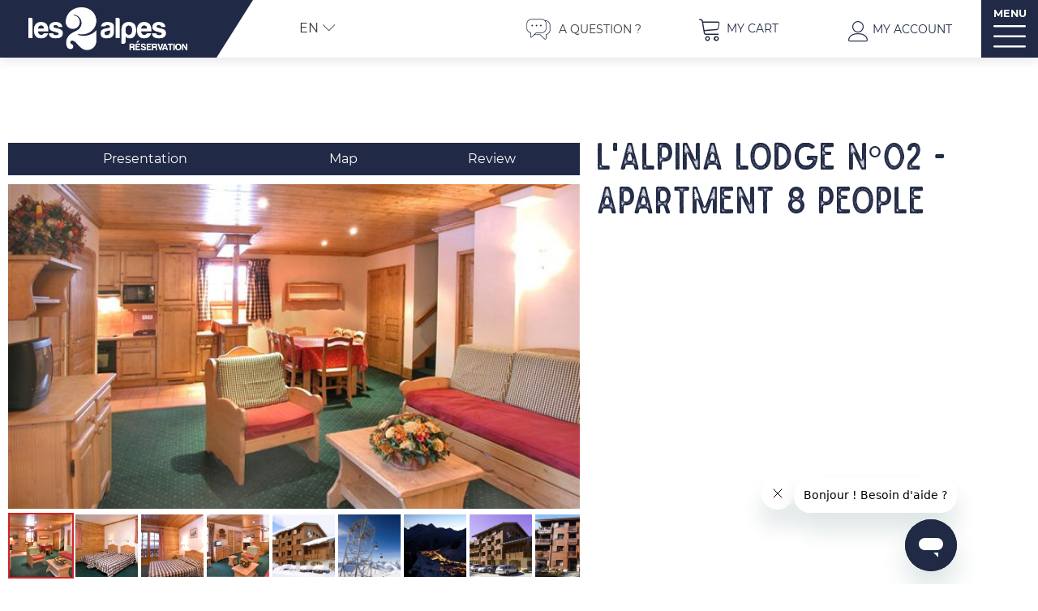

--- FILE ---
content_type: text/html; charset=utf-8
request_url: https://booking.les2alpes.com/l-alpina-lodge-n02-apartment-8-people-les-2-alpes.html
body_size: 18535
content:
<!DOCTYPE html>
<html class="no-js" lang="en">
<head>
	<title>L'ALPINA LODGE N°02 - Apartment 8 people -  Les 2 Alpes : ski apartment and chalet booking - Les 2 Alpes 1650</title>
	<meta charset="utf-8" />
	<link rel="shortcut icon" href="/templates/RESADEUXA/images/favicon.ico" type="image/x-icon" />
	<link rel="apple-touch-icon" sizes="76x76" href="/templates/RESADEUXA/images/favicon/apple-touch-icon.png">
	<link rel="icon" type="image/png" sizes="32x32" href="/templates/RESADEUXA/images/favicon/favicon-32x32.png">
	<link rel="icon" type="image/png" sizes="16x16" href="/templates/RESADEUXA/images/favicon/favicon-16x16.png">
	<link rel="manifest" href="/templates/RESADEUXA/images/favicon/site.webmanifest">
	<link rel="mask-icon" href="/templates/RESADEUXA/images/favicon/safari-pinned-tab.svg" color="#202945">
	<meta name="msapplication-TileColor" content="#202945">
	<meta name="theme-color" content="#202945">
	<!-- Debut balise description et keyword -->
<meta name="description" content=" L'ALPINA LODGE N°02 - Apartment 8 people, 4 rooms  - " />
<link rel="canonical" href="https://booking.les2alpes.com/l-alpina-lodge-n02-apartment-8-people-les-2-alpes.html"/><!-- Fin balise description et keyword -->
<meta property="og:image" content="https://reservation.les2alpes.com/medias/images/prestations/_lv_images__lot_0032000002_01_2992459.jpg" /><meta property="og:site_name" content="booking.les2alpes.com" /><meta property="og:url" content="l-alpina-lodge-n02-apartment-8-people-les-2-alpes.html" /><meta property="og:title" content="L&#039;ALPINA LODGE N&deg;02 - Apartment 8 people&nbsp;-&nbsp; Les 2 Alpes : ski apartment and chalet booking&nbsp;-&nbsp;Les 2 Alpes 1650" /><meta property="og:description" content=" L'ALPINA LODGE N°02 - Apartment 8 people, 4 rooms  - " /><meta property="og:type" content="website" />	<meta name="viewport" content="width=device-width" />
	<meta name="format-detection" content="telephone=no">
	<meta http-equiv="Content-Language" content="en">
	<script type="text/javascript" src="https://static.ingenie.fr/js/widgets/resa/IngenieWidgetResaClient.js"></script>
	<!-- Start of  Zendesk Widget script -->
	<script id="ze-snippet" src="https://static.zdassets.com/ekr/snippet.js?key=c8fe0e09-eea2-4b7f-b5e1-52ee24d2a4ce"> </script>
	<!-- End of  Zendesk Widget script -->
	<script type="text/javascript">(function(c,l,a,r,i,t,y){ c[a]=c[a]||function(){(c[a].q=c[a].q||[]).push(arguments)}; t=l.createElement(r);t.async=1;t.src="https://www.clarity.ms/tag/"+i; y=l.getElementsByTagName(r)[0];y.parentNode.insertBefore(t,y); })(window, document, "clarity", "script", "jcxss4dno6");</script>
		<link href="/templates/RESADEUXA/css/css_compile_HIVER.css" rel="stylesheet">	 <!-- Google tag (gtag.js) -->
	<script async src="https://www.googletagmanager.com/gtag/js?id=AW-1006398209"></script>
	<script>
	window.dataLayer = window.dataLayer || [];
	function gtag(){dataLayer.push(arguments);}
	gtag('js', new Date());

	gtag('config', 'AW-1006398209');
	</script>
	<script src="https://cdn.brevo.com/js/sdk-loader.js" async></script>
	<script>
		// Version: 2.0
		window.Brevo = window.Brevo || [];
		Brevo.push([
			"init",
			{
			client_key: "8ax04fthof691u9j7h3d0728",
			// Optional: Add other initialization options, see documentation
			}
		]);
	</script>
    	<base href="https://booking.les2alpes.com" />	<link rel="alternate" href="https://reservation.les2alpes.com/l-alpina-lodge-n02-appartement-8-personnes-les-2-alpes.html" hreflang="FR-fr"><link rel="alternate" href="https://booking.les2alpes.com/l-alpina-lodge-n02-apartment-8-people-les-2-alpes.html" hreflang="EN-gb"><link rel="alternate" href="https://reservation.les2alpes.com/l-alpina-lodge-n02-appartement-8-personnes-les-2-alpes.html" hreflang="x-default"><script src="https://ajax.googleapis.com/ajax/libs/jquery/1.9.0/jquery.min.js" data-initiator="script-element" type="application/javascript" ></script>	<link href="https://static.ingenie.fr/components/swiper/swiper.css" data-initiator="link-element" rel="stylesheet" type="text/css" />			<!-- Google Tag Manager -->
	<script>(function(w,d,s,l,i){w[l]=w[l]||[];w[l].push({'gtm.start':
	new Date().getTime(),event:'gtm.js'});var f=d.getElementsByTagName(s)[0],
	j=d.createElement(s),dl=l!='dataLayer'?'&l='+l:'';j.async=true;j.src=
	'https://www.googletagmanager.com/gtm.js?id='+i+dl;f.parentNode.insertBefore(j,f);
	})(window,document,'script','dataLayer','GTM-PP8NK5P');
	</script>

	<script>(function(w,d,s,l,i){w[l]=w[l]||[];w[l].push({'gtm.start':
	new Date().getTime(),event:'gtm.js'});var f=d.getElementsByTagName(s)[0],
	j=d.createElement(s),dl=l!='dataLayer'?'&l='+l:'';j.async=true;j.src=
	'https://www.googletagmanager.com/gtm.js?id='+i+dl;f.parentNode.insertBefore(j,f)
	;
	})(window,document,'script','dataLayer','GTM-W4NPXGK');</script>
	<!-- End Google Tag Manager -->

	<script>
	!function(f,b,e,v,n,t,s){if(f.fbq)return;n=f.fbq=function(){n.callMethod?
	n.callMethod.apply(n,arguments):n.queue.push(arguments)};if(!f._fbq)f._fbq=n;
	n.push=n;n.loaded=!0;n.version='2.0';n.queue=[];t=b.createElement(e);t.async=!0;
	t.src=v;s=b.getElementsByTagName(e)[0];s.parentNode.insertBefore(t,s)}(window,
	document,'script','https://connect.facebook.net/en_US/fbevents.js');
	fbq('init', '1840400796237271'); // Insert your pixel ID here.
	</script>


</head>
<body class=" en HIVER ControllerFicheInfo fullwidth">
				<!-- Google Tag Manager (noscript) -->
	<noscript><iframe src="https://www.googletagmanager.com/ns.html?id=GTM-PP8NK5P"
		height="0" width="0" style="display:none;visibility:hidden"></iframe></noscript>
		<!-- End Google Tag Manager (noscript) -->
		<!-- Google Tag Manager (noscript) -->
		<noscript><iframe src="https://www.googletagmanager.com/ns.html?id=GTM-W4NPXGK"
		height="0" width="0" style="display:none;visibility:hidden"></iframe></noscript>
		<!-- End Google Tag Manager (noscript) -->
		<div class="bloc_widgt_resa_menu">
		<script>
		(function() {
			var params = {
				idWidget: 'widget-resa-menu',
				typePrestataire: 'G',
				typeWidget: 'TYPE_PRESTATAIRE',
				urlSite: 'https://booking.les2alpes.com',
				moteurTypePrestataire: 'HEBERGEMENT_SELECT',
				uiPrestataire: 'radio',
				styles: {
					direction: 'vertical',
					responsiveAt: '900'
				}
			};
			var Widget = new IngenieWidgetResa.Client(params);
			Widget.init();
		})();
	</script>
	<div class="titre_widget_resa">
		Book your accommodation	</div>
	<div id="widget-resa-menu"></div>
</div>
<div class="switchs">
	<ul class="switch-themes"><li class="theme-hiver selected"><a href="https://booking.les2alpes.com/winter" title="Winter"><span>Winter</span></a></li><li class="theme-ete"><a href="https://booking.les2alpes.com/summer" title="Summer"><span>Summer</span></a></li></ul></div>
<header class="header" role="banner">
	<div class="ligne_top_header">
		<div class="colonne logo">
			<a href="/">
				<img src="/templates/RESADEUXA/images/logo_2_alpes_resa_HIVER.png" alt="">
			</a>
		</div>
		<div class="colonne fin_logo">
		</div>
		<div class="colonne switch">
			<ul class="switch-langues"><li class="langue-en selected"><a href="https://booking.les2alpes.com/winter?origine=switchLangue" title="EN"><span>EN</span></a></li><li class="langue-fr"><a href="https://reservation.les2alpes.com/l-alpina-lodge-n02-appartement-8-personnes-les-2-alpes.html?origine=switchLangue" title="FR"><span>FR</span></a></li></ul>		</div>
		<div class="colonne flexible">
		</div>
		<div class="colonne paiements">
			<a href="https://les2alpeshelp.zendesk.com/hc/en-001"  target="_blank"  class="faqquestion"  data-menu-id="4614" ><span>A question ?</span></a>		</div>
					<!--<div class="colonne email">-->
						<!--</div>-->
		
		<!--<div class="colonne telephone">
		<a href="tel:+33476792438"><span>+33 (0)4 76 79 24 38</span></a>
	</div>-->
		<div class="colonne panier">
			<div id="bloc_panier" onclick="location.href='booking?action=panier&amp;cid=5'"><div class="titre"><span>My cart</span></div><div class="contenu"><div class="panier-vide" id="resa_panier_vide">Your cart is empty</div><div class="ligne-prestation"  style="display: none;"><div class="left"><span class="nb-prestations" id="resa_panier_nb_prestation">-1</span><span class="libelle-nb-prestations">product</span></div><div class="right"><span class="montant" id="resa_panier_montant">€0</span></div></div><div class="void-panier clear"  style="display: none;"><a href="https://booking.les2alpes.com/booking?action=panier&amp;cid=5" >My cart</a></div></div></div>		</div>
		<div class="colonne compte">
			<div class="widget-moncompte dropdown-relative widget-26">

                <div class="title"><a href="/espace-client.html"><span>My account</span></a></div>
    </div>		</div>
		<div class="colonne bloc_menu_principal">
			<nav role="navigation" class="responsiveMenu menu-niveau-2 menu-principal" ><a id="pull" class="hidden-desktop">MENU</a><ul class="">

    <li data-menu-id="4372" data-menu-keyword="2ALPESRESAAPPARTHIVERFR" class="first  menu-niveau-3"><a href="apartments-chalets.html"  ><span class="lien-menu">Apartments &amp; Chalets</span></a><ul class="">

    <li data-menu-id="4373" data-menu-keyword="" class="menu-niveau-4"><a href="all-offer.html"  ><span class="lien-menu">All offers</span></a><ul class="">

    
</ul>

</li><li data-menu-id="4609" data-menu-keyword="" class="menu-niveau-4  terminal"><a href="les-2-alpes-ski-in-ski-out.html"  ><span class="lien-menu">Ski in / ski out</span></a></li><li data-menu-id="4639" data-menu-keyword="" class="menu-niveau-4"><a href="by-people-number.html"  ><span class="lien-menu">By people number</span></a><ul class="">

    
</ul>

</li><li data-menu-id="4691" data-menu-keyword="" class="menu-niveau-4"><a href="rentals-by-label.html"  ><span class="lien-menu">Rentals by Label</span></a><ul class="">

    
</ul>

</li><li data-menu-id="4651" data-menu-keyword="" class="menu-niveau-4"><a href="by-bedroom-number.html"  ><span class="lien-menu">By bedroom number</span></a><ul class="">

    
</ul>

</li><li data-menu-id="4610" data-menu-keyword="" class="menu-niveau-4"><a href="les-2-alpes-chalet-rental.html"  ><span class="lien-menu">Chalets</span></a><ul class="">

    
</ul>

</li><li data-menu-id="4690" data-menu-keyword="" class="menu-niveau-4"><a href="apartments-les-2-alpes.html"  ><span class="lien-menu">Apartments</span></a><ul class="">

    
</ul>

</li>
</ul>

</li><li data-menu-id="4365" data-menu-keyword="2ALPESRESAHOTELSHIVERFR" class="menu-niveau-3  terminal"><a href="hotels-2-alpes.html"  ><span class="lien-menu">Hotels</span></a></li><li data-menu-id="4383" data-menu-keyword="2ALPESRESAACTIVITES_RESAHIVERFR" class="menu-niveau-3"><a href="activites-services.html"  ><span class="lien-menu">Activities &amp; Services</span></a><ul class="">

    <li data-menu-id="4384" data-menu-keyword="" class="menu-niveau-4"><a href="accomodation-skipass-deal.html"  ><span class="lien-menu">Accommodation + Skipasses</span></a><ul class="">

    
</ul>

</li><li data-menu-id="4393" data-menu-keyword="" class="menu-niveau-4"><a href="ski-snowboard-lessons-2alpes.html"  ><span class="lien-menu">Ski &amp; Snowboard Lessons</span></a><ul class="">

    
</ul>

</li><li data-menu-id="4394" data-menu-keyword="" class="menu-niveau-4"><a href="skis-snowboard-rental-1.html"  ><span class="lien-menu">Skis &amp; Snowboard rental</span></a><ul class="">

    
</ul>

</li><li data-menu-id="4775" data-menu-keyword="" class="menu-niveau-4  terminal"><a href="shows.html"  ><span class="lien-menu">Shows in The Palais des Sports</span></a></li><li data-menu-id="4397" data-menu-keyword="" class="menu-niveau-4  terminal"><a href="wifi.html"  ><span class="lien-menu">POCKET WIFI</span></a></li><li data-menu-id="4400" data-menu-keyword="" class="menu-niveau-4  terminal"><a href="activites-services.html?theme=ETE"  ><span class="lien-menu">Summer activities &amp; services</span></a></li>
</ul>

</li><li data-menu-id="4777" data-menu-keyword="" class="menu-niveau-3"><a href="tips-inspirations.html"  ><span class="lien-menu">Tips, Inspirations</span></a><ul class="">

    <li data-menu-id="4402" data-menu-keyword="TOUSBPP" class="menu-niveau-4"><a href="promos-good-deals-les-2-alpes.html"  ><span class="lien-menu">Promos / Good deals</span></a><ul class="">

    
</ul>

</li><li data-menu-id="4403" data-menu-keyword="" class="menu-niveau-4"><a href="2-alpes-experience.html"  ><span class="lien-menu">2 Alpes Experiences</span></a><ul class="">

    
</ul>

</li>
</ul>

</li><li data-menu-id="4404" data-menu-keyword="2ALPESRESAINFOS_STATIONHIVERFR" class="menu-niveau-3"><a href="resort-information-les-2-alpes.html"  ><span class="lien-menu">Resort information</span></a><ul class="">

    <li data-menu-id="4682" data-menu-keyword="" class="menu-niveau-4  terminal"><a href="https://www.go2alpes.com/en"  target="_blank" ><span class="lien-menu">Transport</span></a></li><li data-menu-id="4405" data-menu-keyword="" class="menu-niveau-4  terminal"><a href="2-alpes-resort-map.html"  target="_blank" ><span class="lien-menu">Resort map</span></a></li><li data-menu-id="4406" data-menu-keyword="" class="menu-niveau-4  terminal"><a href="pistes-map-2-alps-domain.html"  ><span class="lien-menu">Slopes map</span></a></li><li data-menu-id="4408" data-menu-keyword="" class="menu-niveau-4  terminal"><a href="webcams-2-alps.html"  ><span class="lien-menu">Webcams</span></a></li><li data-menu-id="4407" data-menu-keyword="" class="menu-niveau-4  terminal"><a href="access-2-alps.html"  ><span class="lien-menu">Access</span></a></li><li data-menu-id="4411" data-menu-keyword="" class="menu-niveau-4"><a href="faq.html"  ><span class="lien-menu">Frequently asked Questions</span></a><ul class="">

    
</ul>

</li>
</ul>

</li><li data-menu-id="4778" data-menu-keyword="" class="menu-niveau-3  terminal"><a href="2-alpes-experience/who-are-we.html"  ><span class="lien-menu">Who are we?</span></a></li>
</ul>

</nav>		</div>
	</div>
	<div class="popup_box">
		<div class="popup">
			<div class="boutonclose">
				<span></span>
			</div>
		</div>
		<div class="widget-actualites widget-31 popup"><div class="titre">Exclusive</div><div class="extrait PAGE-POPUP-POPUP1"><div class="contenu-extrait"><div class="texte"><div class="pave1"><div class="contenu-pave" ><a href="https://booking.les2alpes.com/newsletter.html"  title="Bandeau notification"  class="fairestat"  data-contexte="PAGE-POPUP-POPUP1" >Suscribe to received our good deals</a></div></div></div></div></div></div><!-- Bloc Bxslider --><script>     
		  	function widgetActualiteInitBxSlider31() {    
				try {                                  
					var obj = new BxSliderIngenie("#widget-actualites-31",{'auto': true, 'autoHover': true, 'minSlides': 1, 'maxSlides': 1, 'infiniteLoop':true, nextText: '', prevText: ''},false,false);
				}
				catch (e) {
					console.log('BxSliderIngenie : init impossible sur #widget-actualites-31',e);
				}       
		  	}
		  	</script><!--/ Bloc Bxslider -->	</div>
				</header><main class="container" role="main">
          <section id="content" class="">
          <div class="fil_ariane">
               <ul class="breadcrumb">    <li>
                                    <a href="/">
                    <span>Home</span>
                </a>
                                    <span class="divider">&gt;</span>
                                        </li>
    <li>
        <script type="application/ld+json">{"itemListElement":[{"position":1,"name":"Home","item":"https:\/\/booking.les2alpes.com\/\/","@type":"ListItem"},{"position":2,"name":"L'ALPINA LODGE N\u00b002 - Apartment 8 people","item":"https:\/\/booking.les2alpes.com\/l-alpina-lodge-n02-apartment-8-people-les-2-alpes.html","@type":"ListItem"}],"@type":"BreadcrumbList","@context":"http:\/\/schema.org\/"}</script>            <span>L'ALPINA LODGE N°02 - Apartment 8 people</span>
            </li>
</ul>          </div>
          <script type="application/ld+json">{"aggregateRating":{"ratingValue":"4","reviewCount":"1","@type":"AggregateRating"},"review":[{"reviewRating":{"bestRating":5,"ratingValue":"4","worstRating":3,"@type":"Rating"},"author":{"name":"FRANCOIS","@type":"Person"},"datePublished":"2024-01-08T00:00:00","description":"S\u00e9jour satisfaisant. Tr\u00e8s bon accueil et grande disponibilit\u00e9 de l'agence.\r\n Electrom\u00e9nager un peu v\u00e9tuste (plaques de cuisson, four)  et rdc tr\u00e8s sombre (lumi\u00e8res allum\u00e9es en permanence). Logement spacieux tr\u00e8s bien \u00e9quip\u00e9 pour 8 personnes. Nombreux rangements et placards, bien appr\u00e9ci\u00e9s. Sanitaires et chauffage : nickels. La literie pourrait \u00eatre am\u00e9lior\u00e9e (matelas plus \u00e9pais et lits \u00e0 2 places d'une taille au dessus)","@type":"Review"}],"location":{"address":{"addressLocality":"LES 2 ALPES","addressCountry":"FRA","postalCode":"38860","streetAddress":"3 Rue de La Claparelle, ","@type":"PostalAddress"},"geo":{"latitude":"45.01515","longitude":"6.12535","@type":"GeoCoordinates"},"@type":"Place"},"name":"L'ALPINA LODGE N\u00b002 - Apartment 8 people","description":"","url":"https:\/\/booking.les2alpes.com\/l-alpina-lodge-n02-apartment-8-people-les-2-alpes.html","image":{"url":"https:\/\/reservation.les2alpes.com\/medias\/images\/prestations\/_lv_images__lot_0032000002_01_2992459.jpg","@type":"ImageObject"},"@type":"LocalBusiness","@context":"http:\/\/schema.org\/"}</script><script type="application/ld+json">{"brand":{"aggregateRating":{"ratingValue":"4","reviewCount":"1","@type":"AggregateRating"},"review":[{"reviewRating":{"bestRating":5,"ratingValue":"4","worstRating":3,"@type":"Rating"},"author":{"name":"FRANCOIS","@type":"Person"},"datePublished":"2024-01-08T00:00:00","description":"S\u00e9jour satisfaisant. Tr\u00e8s bon accueil et grande disponibilit\u00e9 de l'agence.\r\n Electrom\u00e9nager un peu v\u00e9tuste (plaques de cuisson, four)  et rdc tr\u00e8s sombre (lumi\u00e8res allum\u00e9es en permanence). Logement spacieux tr\u00e8s bien \u00e9quip\u00e9 pour 8 personnes. Nombreux rangements et placards, bien appr\u00e9ci\u00e9s. Sanitaires et chauffage : nickels. La literie pourrait \u00eatre am\u00e9lior\u00e9e (matelas plus \u00e9pais et lits \u00e0 2 places d'une taille au dessus)","@type":"Review"}],"location":{"address":{"addressLocality":"LES 2 ALPES","addressCountry":"FRA","postalCode":"38860","streetAddress":"3 Rue de La Claparelle, ","@type":"PostalAddress"},"geo":{"latitude":"45.01515","longitude":"6.12535","@type":"GeoCoordinates"},"@type":"Place"},"name":"L'ALPINA LODGE N\u00b002 - Apartment 8 people","description":"","url":"https:\/\/booking.les2alpes.com\/l-alpina-lodge-n02-apartment-8-people-les-2-alpes.html","image":{"url":"https:\/\/reservation.les2alpes.com\/medias\/images\/prestations\/_lv_images__lot_0032000002_01_2992459.jpg","@type":"ImageObject"},"@type":"Organization"},"review":[{"reviewRating":{"bestRating":5,"ratingValue":"4","worstRating":3,"@type":"Rating"},"author":{"name":"FRANCOIS","@type":"Person"},"datePublished":"2024-01-08T00:00:00","description":"S\u00e9jour satisfaisant. Tr\u00e8s bon accueil et grande disponibilit\u00e9 de l'agence.\r\n Electrom\u00e9nager un peu v\u00e9tuste (plaques de cuisson, four)  et rdc tr\u00e8s sombre (lumi\u00e8res allum\u00e9es en permanence). Logement spacieux tr\u00e8s bien \u00e9quip\u00e9 pour 8 personnes. Nombreux rangements et placards, bien appr\u00e9ci\u00e9s. Sanitaires et chauffage : nickels. La literie pourrait \u00eatre am\u00e9lior\u00e9e (matelas plus \u00e9pais et lits \u00e0 2 places d'une taille au dessus)","@type":"Review"}],"aggregateRating":{"ratingValue":"4","reviewCount":"1","@type":"AggregateRating"},"name":"L'ALPINA LODGE N\u00b002 - Apartment 8 people","description":"","url":"https:\/\/booking.les2alpes.com\/l-alpina-lodge-n02-apartment-8-people-les-2-alpes.html","image":{"url":"https:\/\/reservation.les2alpes.com\/medias\/images\/prestations\/_lv_images__lot_0032000002_01_2992459.jpg","@type":"ImageObject"},"@type":"Product","@context":"http:\/\/schema.org\/"}</script><div id="fiche-info"  class="type-prestation-g fiche-info-INFO"  ><div class="contenu-fiche"><div class="bandeau"><ul><li class="bandeau-photos "><a href="/l-alpina-lodge-n02-apartment-8-people-les-2-alpes.html#media">Pics</a></li><li class="bandeau-header_libelle "><a href="/l-alpina-lodge-n02-apartment-8-people-les-2-alpes.html#header_libelle">FICHE_INFO_SIMPLE_HEADER_LIBELLE</a></li><li class="bandeau-critere_2 "><a href="/l-alpina-lodge-n02-apartment-8-people-les-2-alpes.html#critere_2">Presentation</a></li><li class="bandeau-accessibilite "><a href="/l-alpina-lodge-n02-apartment-8-people-les-2-alpes.html#accessibilite">Presentation</a></li><li class="bandeau-critere_bons_plans "><a href="/l-alpina-lodge-n02-apartment-8-people-les-2-alpes.html#critere_bons_plans">Presentation</a></li><li class="bandeau-critere_3 "><a href="/l-alpina-lodge-n02-apartment-8-people-les-2-alpes.html#critere_3">Description</a></li><li class="bandeau-critere_4 "><a href="/l-alpina-lodge-n02-apartment-8-people-les-2-alpes.html#critere_4">Equipments</a></li><li class="bandeau-critere_5 "><a href="/l-alpina-lodge-n02-apartment-8-people-les-2-alpes.html#critere_5">Services</a></li><li class="bandeau-carte "><a href="/l-alpina-lodge-n02-apartment-8-people-les-2-alpes.html#carte">Map</a></li><li class="bandeau-avis "><a href="/l-alpina-lodge-n02-apartment-8-people-les-2-alpes.html#avis">Review</a></li></ul></div><span class="titre_bloc_fiche" id="media" style="display: none!important;"><span>Pics</span></span><div id="media" class="gallerie"><div class="swiper-container swiper-gallery"><ul class="gallerie-list swiper-wrapper"><li class="swiper-slide"><img   src="https://reservation.les2alpes.com/medias/images/prestations/multitailles/1200x900__lv_images__lot_0032000002_01_2992459.jpg" alt="Cuisine" title="Cuisine"/></li><li class="swiper-slide"><img   src="https://reservation.les2alpes.com/medias/images/prestations/multitailles/1200x900__lv_images__lot_0032000002_02_2992460.jpg" alt="Plan" title="Plan"/></li><li class="swiper-slide"><img   src="https://reservation.les2alpes.com/medias/images/prestations/multitailles/1200x900__lv_images__lot_0032000002_03_2992461.jpg" alt="Chambre" title="Chambre"/></li><li class="swiper-slide"><img   src="https://reservation.les2alpes.com/medias/images/prestations/multitailles/1200x900__lv_images__lot_0032000002_04_2992462.jpg" alt="Séjour" title="Séjour"/></li><li class="swiper-slide"><img   src="https://reservation.les2alpes.com/medias/images/prestations/multitailles/1200x900__lv_images__lot_0032000002_05_2992463.jpg" alt="Résidence" title="Résidence"/></li><li class="swiper-slide"><img   src="https://reservation.les2alpes.com/medias/images/prestations/multitailles/1200x900__lv_images__lot_0032000002_06_2992464.jpg" alt="Vue" title="Vue"/></li><li class="swiper-slide"><img   src="https://reservation.les2alpes.com/medias/images/prestations/multitailles/1200x900__lv_images__lot_0032000002_07_2992465.jpg" alt="Divers" title="Divers"/></li><li class="swiper-slide"><img   src="https://reservation.les2alpes.com/medias/images/prestations/multitailles/1200x900__lv_images__lot_0032000002_08_2992466.jpg" alt="_lv_images__lot_0032000002_08_2992466" title="_lv_images__lot_0032000002_08_2992466"/></li><li class="swiper-slide"><img   src="https://reservation.les2alpes.com/medias/images/prestations/multitailles/1200x900__lv_images__lot_0032000002_09_2992467.jpg" alt="Résidence" title="Résidence"/></li><li class="swiper-slide"><img   src="https://reservation.les2alpes.com/medias/images/prestations/multitailles/1200x900__lv_images__lot_0032000002_10_2992468.jpg" alt="Vue hiver" title="Vue hiver"/></li></ul>
    <div class="swiper-pagination"></div>

    <div class="swiper-button-prev"></div>
    <div class="swiper-button-next"></div>

</div><div id="sliderThumbReal" class="swiper-container-thumbs swiper-container"><div id="thumb-pager" class="swiper-wrapper"><a class="swiper-slide" data-slide-index="0"><span><img src="https://reservation.les2alpes.com/medias/images/prestations/multitailles/640x480__lv_images__lot_0032000002_01_2992459.jpg" alt="Cuisine" /></span></a><a class="swiper-slide" data-slide-index="1"><span><img src="https://reservation.les2alpes.com/medias/images/prestations/multitailles/640x480__lv_images__lot_0032000002_02_2992460.jpg" alt="Plan" /></span></a><a class="swiper-slide" data-slide-index="2"><span><img src="https://reservation.les2alpes.com/medias/images/prestations/multitailles/640x480__lv_images__lot_0032000002_03_2992461.jpg" alt="Chambre" /></span></a><a class="swiper-slide" data-slide-index="3"><span><img src="https://reservation.les2alpes.com/medias/images/prestations/multitailles/640x480__lv_images__lot_0032000002_04_2992462.jpg" alt="Séjour" /></span></a><a class="swiper-slide" data-slide-index="4"><span><img src="https://reservation.les2alpes.com/medias/images/prestations/multitailles/640x480__lv_images__lot_0032000002_05_2992463.jpg" alt="Résidence" /></span></a><a class="swiper-slide" data-slide-index="5"><span><img src="https://reservation.les2alpes.com/medias/images/prestations/multitailles/640x480__lv_images__lot_0032000002_06_2992464.jpg" alt="Vue" /></span></a><a class="swiper-slide" data-slide-index="6"><span><img src="https://reservation.les2alpes.com/medias/images/prestations/multitailles/640x480__lv_images__lot_0032000002_07_2992465.jpg" alt="Divers" /></span></a><a class="swiper-slide" data-slide-index="7"><span><img src="https://reservation.les2alpes.com/medias/images/prestations/multitailles/640x480__lv_images__lot_0032000002_08_2992466.jpg" alt="_lv_images__lot_0032000002_08_2992466" /></span></a><a class="swiper-slide" data-slide-index="8"><span><img src="https://reservation.les2alpes.com/medias/images/prestations/multitailles/640x480__lv_images__lot_0032000002_09_2992467.jpg" alt="Résidence" /></span></a><a class="swiper-slide" data-slide-index="9"><span><img src="https://reservation.les2alpes.com/medias/images/prestations/multitailles/640x480__lv_images__lot_0032000002_10_2992468.jpg" alt="Vue hiver" /></span></a></div></div></div><!-- SLIDER SWIPER -->
<script type='application/javascript'>
setTimeout(() => {
    if (document.readyState !== 'loading') {
        runSlider915209659();
    } else if (document.addEventListener) {
        document.addEventListener('DOMContentLoaded', runSlider915209659);
    } else {
        document.attachEvent('onreadystatechange', function() {
            if (document.readyState == 'complete') {
                runSlider915209659();
            }
        });
    }
}, 0);
function runSlider915209659() {
    var ingSwiper915209659 = new IngenieSwiper.Client({
        params: {
    thumbnail: {
       breakpoints: null,
       slidesPerView: 2
    }
},
        initialSelector: '.swiper-gallery',
        selector: '.gallerie',
        thumbnailSelector: '#sliderThumbReal',
        isZoomEnable: 1,
        preloadImages: false,
        lazy: true
        
    });
    ingSwiper915209659.init();
    
}
</script>
<!--/ SLIDER SWIPER --><header class="header-contenu"><h1 >L'ALPINA LODGE N°02 - Apartment 8 people</h1><div class="classement"></div><div class="bloc_reserver_fiche_detaillee">
    </div></header><div id="accessibilite"><div class="cadre critere14"><div class="titre-div" >Practical information</div><ul class="type-critere"><li class="DISTANCEPISTES-G"><span class="type-titre">Slopes access : </span><ul class="valeur-critere"><li class="DISTANCEPISTES-TROISCENTS-G">50 -300m to the slopes</li></ul></li><li class="GTYPRE-G"><span class="type-titre">Accommodation : </span><ul class="valeur-critere"><li class="GTYPRE-GAPP-G">Apartment</li></ul></li><li class="GTYPAP-G"><span class="type-titre">Rooms : </span><ul class="valeur-critere"><li class="GTYPAP-G4PIEC-G">4 rooms</li></ul></li><li class="GCAPAC-G"><span class="type-titre">People (baby included) : </span><ul class="valeur-critere"><li class="GCAPAC-GCAP08-G">8 people</li></ul></li><li class="GETAGE-G"><span class="type-titre">Floor : </span><ul class="valeur-critere"><li class="GETAGE-GRDC-G">Ground floor</li></ul></li><li class="GBALCO-G"><span class="type-titre">Balcony Terrace : </span><ul class="valeur-critere"><li class="GBALCO-GBACRA-G"><span class="libelle">Terrace</span> <span class="quantite"></span></li></ul></li><li class="GEXPOS-G"><span class="type-titre">Exposure : </span><ul class="valeur-critere"><li class="GEXPOS-GNO-G">North/west facing</li></ul></li><li class="GEQUSE-G"><span class="type-titre">Multimedia & entertainment Equipment : </span><ul class="valeur-critere"><li class="GEQUSE-GEQWIF-G"><span class="libelle">Wifi connection with extra charge (€) :</span> <span class="quantite">39€/semaine 7€/jour</span></li></ul></li><li class="GESTION-G"><span class="type-titre">Property management : </span><ul class="valeur-critere"><li class="GESTION-PRO-G">Managed by a professionnel host</li></ul></li><li class="GCLASSEMENT-G"><span class="type-titre">Ranking Prefectural : </span><ul class="valeur-critere"><li class="GCLASSEMENT-NC-G"><img src="https://reservation.les2alpes.com/medias/images/picto/GCLASSEMENT-NC-G.png"  alt="Non rated" title="Non rated" /></li></ul></li><li class="GNOTE3-G"><span class="type-titre">Advantages : </span><ul class="valeur-critere"><li class="GNOTE3-DRAPSINCLUS-G">Bed linen included</li></ul></li></ul></div></div><div class="bons_plans_criteres_container critere17" id="critere_bons_plans"><ul class="type-critere"></ul></div><div class="zone_criteres critere3" id="critere_3"><div class="cadre critere3"><div class="titre-div" >The accommodation</div><ul class="type-critere"><li class="GSEJOU-G"><span class="type-titre crit_GSEJOU">Living Room <span>:</span> </span><ul class="valeur-critere"><li class="GSEJOU-GSEJ-G"><span class="libelle">In the living room </span> <span class="quantite"></span></li><li class="GSEJOU-GCONVG-G"><span class="quantite">1</span> <span class="libelle">pullout bed(s)  </span></li></ul></li><li class="GCHAM1-G"><span class="type-titre crit_GCHAM1">Room 1  <span>:</span> </span><ul class="valeur-critere"><li class="GCHAM1-GCAM1-G"><span class="libelle">In the bedroom 1 </span> <span class="quantite"></span></li><li class="GCHAM1-GC1122-G"><span class="quantite">1</span> <span class="libelle">double bed(s)</span></li></ul></li><li class="GCHAM2-G"><span class="type-titre crit_GCHAM2">Room 2  <span>:</span> </span><ul class="valeur-critere"><li class="GCHAM2-GCHAM2-G"><span class="libelle">In the bedroom 2 </span> <span class="quantite"></span></li><li class="GCHAM2-GC1L1P-G"><span class="quantite">1</span> <span class="libelle">double bed(s)</span></li></ul></li><li class="GCHAM3-G"><span class="type-titre crit_GCHAM3">Room 3  <span>:</span> </span><ul class="valeur-critere"><li class="GCHAM3-GCHAM3-G"><span class="libelle">In the bedroom 3 </span> <span class="quantite"></span></li><li class="GCHAM3-GLIT1P90X190-G"><span class="quantite">2</span> <span class="libelle">bed(s) for 1 person (90x190 cm)</span></li></ul></li><li class="GSDB1-G"><span class="type-titre crit_GSDB1">Bathroom <span>:</span> </span><ul class="valeur-critere"><li class="GSDB1-G1BWCI-G"><span class="quantite">1</span> <span class="libelle">bathroom with a bath</span></li><li class="GSDB1-G1DWCI-G"><span class="quantite">1</span> <span class="libelle">bathroom with a shower</span></li></ul></li><li class="GWC-G"><span class="type-titre crit_GWC">Toilet <span>:</span> </span><ul class="valeur-critere"><li class="GWC-GWCIND-G"><span class="quantite">1</span> <span class="libelle">Independant toilet</span></li></ul></li></ul></div></div><div class="zone_criteres critere4" id="critere_4"><div class="cadre critere4"><div class="titre-div" >Equipments</div><ul class="type-critere"><li class="GPARKI-G"><span class="type-titre crit_GPARKI">Carpark <span>:</span> </span><ul class="valeur-critere"><li class="GPARKI-GSSPAR-G">Paid carpark on public roads</li></ul></li><li class="GEQLOI-G"><span class="type-titre crit_GEQLOI">Storage space <span>:</span> </span><ul class="valeur-critere"><li class="GEQLOI-G2QLCS-G"><span class="libelle">Ski locker</span> <span class="quantite"></span></li></ul></li><li class="GEQUCU-G"><span class="type-titre crit_GEQUCU">Kitchen Equipment <span>:</span> </span><ul class="valeur-critere"><li class="GEQUCU-GQRIGA-G"><span class="libelle">Fridge</span> <span class="quantite"></span></li><li class="GEQUCU-GFOUR-G">Oven</li><li class="GEQUCU-GFOURO-G">Microwaves</li><li class="GEQUCU-GQAVEV-G"><span class="libelle">Dish washer</span> <span class="quantite"></span></li></ul></li><li class="GBB-G"><span class="type-titre crit_GBB">Baby / Chid <span>:</span> </span><ul class="valeur-critere"><li class="GBB-GKITBEBE-G"><span class="libelle">Baby kit on request</span> <span class="quantite">35€/semaine 7€/jour</span></li></ul></li></ul></div></div><div class="zone_criteres critere5" id="critere_5"><div class="cadre critere5"><div class="titre-div" >Services</div><ul class="type-critere"><li class="GEQUSE-G"><span class="type-titre crit_GEQUSE">Multimedia & entertainment Equipment <span>:</span> </span><ul class="valeur-critere"><li class="GEQUSE-GEQTVP-G">TV</li><li class="GEQUSE-GEQWIF-G"><span class="libelle">Wifi connection with extra charge (€) :</span> <span class="quantite">39€/semaine 7€/jour</span></li></ul></li><li class="GNOTE2-G"><span class="type-titre crit_GNOTE2">Bed linen <span>:</span> </span><ul class="valeur-critere"><li class="GNOTE2-GDRAFO-G"><span class="libelle">Bed linen at your disposal</span> <span class="quantite"></span></li><li class="GNOTE2-GSERVL-G"><span class="libelle">Towels rental possible on request</span> <span class="quantite">12€/kit</span></li></ul></li><li class="GMENA-G"><span class="type-titre crit_GMENA">Cleaning <span>:</span> </span><ul class="valeur-critere"><li class="GMENA-GMENEF-G">Final cleaning not included</li><li class="GMENA-GMENSU-G"><span class="libelle">Final cleaning with extra charge (€) :</span> <span class="quantite">105€</span></li></ul></li></ul></div></div>
    <div class="zone_critere_valeur_descriptif critere16">

        <div class="titre-div" >To know</div><ul class="valeur-critere"><li class="EUFRRAIS2ALP"><span class="contenu">Les 2 Alpes 1650</span></li><li class="TROISCENTS"><span class="contenu">50 -300m to the slopes</span></li><li class="GESF"><span class="contenu"><span class="quantite">100</span> <span class="libelle">m from the ski school meeting</span></span></li><li class="GSHOP"><span class="contenu"><span class="quantite">100</span> <span class="libelle">m from the shops</span></span></li><li class="GCRECHE"><span class="contenu"><span class="quantite">450</span> <span class="libelle">m. from the kindergarten</span></span></li><li class="G4ISAH"><span class="contenu"><span class="quantite">100</span> <span class="libelle">m from the skibus</span></span></li><li class="GDISAE"><span class="contenu"><span class="quantite">350</span> <span class="libelle">m from the bus stop coming from Grenoble</span></span></li><li class="GANIM"><span class="contenu">Pets allowed</span></li><li class="ANIMAUXMENAGE"><span class="contenu"><span class="libelle">Pets allowed with extra charge = final cleaning mandatory</span> <span class="quantite">35€/semaine 7€/jour</span></span></li><li class="GCAUT"><span class="contenu"><span class="libelle">Deposit (€) :</span> <span class="quantite">800</span></span></li><li class="GCSSMOQ"><span class="contenu">Chalet without fitted carpet</span></li><li class="GCONF"><span class="contenu">No smoking</span></li></ul>
    </div>

<div class="bloc_carte_coord_criteres" id="carte"><span class="close_button"></span><div class="carte_coordonnees"><div class="carte  "><div class="planSituation"><div><h3>Map of the Resort</h3></div><h4><a class="lienCarte" target="_blank" href="/medias/images/info_pages/plan-station-les-2-alpes-1540.pdf">Access the detailed map</a></h4><div id="cartePlanSituation"><span id="carteAjaxLoadPlanDeSituation"></span></div></div><div style="display: none;"><h3>Map</h3></div><div
                        data-map="OpenStreetMap"
                        data-map-type="Marker"
                        data-map-lat="45.01515"
                        data-map-long="6.12535"
                        data-map-text="L'ALPINA LODGE N°02 - Apartment 8 people"
                        data-map-zoom="13"
                        data-map-gpxurl=""
                        data-map-traces-nom=""
                        data-map-itineraire=""
                        data-map-gpx-prestations=""
                        ></div></div><div class="coordonnees-fiche"><div><div><h3>Route Planner</h3></div><div class="destination-coordonnees-fiche"  itemscope itemtype="http://schema.org/Place"><div>
                <div class="destination">Destination</div>
              </div><div>
                <div class="libelle"></div>  <div class="Adresse-LigneAdresse1"><span class="valeur">3 Rue de La Claparelle</span></div>  <div class="Adresse-LigneAdresse2"><span class="valeur"></span></div>  <div class="Adresse-CodePostal"><span class="valeur">38860</span></div>  <div class="Adresse-Ville"><span class="valeur">LES 2 ALPES</span></div>
              </div></div><div class="gps-coordonnees-fiche"  itemscope itemtype="http://schema.org/Place"><div class="coordonnees_gps">GPS coordinates</div><div class="latitude"><em>Latitude : 45.01515</em></div><div class="longitude"><em>Longitude : 6.12535</em></div><div itemprop="geo" itemscope itemtype="http://schema.org/GeoCoordinates"><meta itemprop="latitude" content="45.01515" /><meta itemprop="longitude" content="6.12535" /></div></div><div class="calcul-itineraire"><input type="text" id="departItineraire" class="calcul-itineraire-input" placeholder="Enter your departure city" /><button type="submit" id="lienItineraire" class="calcul-itineraire-bouton">Show Route</button><div id="emplacementTexteItineraire" class="calcul-itineraire-detail"></div></div></div></div></div></div><h2 class="titre_bloc_fiche" id="avis"><span>Opinion</span></h2><input type="hidden" id="avisMinIngenie" value="0"/><input type="hidden" id="avisMaxIngenie" value="2"/>        <div class="avisIngenie">
            <div class="avis_client_ingenie" >
                                    <span class="sous_titre_avis">Score on website :</span>
                    <span class="avis_note">
                                                        <div class='etoile_active'></div>
                                                                <div class='etoile_active'></div>
                                                                <div class='etoile_active'></div>
                                                                <div class='etoile_active'></div>
                                                                    <div class='etoile_inactive'></div>
                        
                        <div class="avis_note_moyenne_affiche">
                            <div class="referencement_note_avis" id="note_avis_min" itemprop="worstRating" content="1"></div>
                            <div class="referencement_note_avis" id="note_moyenne_avis" itemprop="ratingValue">4</div>
                            <div class="referencement_note_avis" id="note_avis_max" itemprop="bestRating" content="5"> / 5</div>
                        </div>
                    </span>

                                        <span class="nb_avis">&nbsp;&nbsp;(<span class="valeur" itemprop="reviewCount">1</span> &nbsp;<span class="libelle">opinion customer</span>)</span>

                                </div>
                <div class='bloc_avis sans_profil'>

            <div class='tous_avis_client_ingenie'>
                <div class="titre_avis_client_ingenie">Opinion customer</div>
                                    <div class='avis_client_ingenie_unique' >
                                                <div class='avis_ligne_1'>
                            <div class='date' itemprop="datePublished" content="2024-01-08">
                                    January 2024                            </div>
                            <div class='prenom' itemprop="author">
                                FRANCOIS                            </div>
                            
                            <div class='bloc_note' >
                                <div class='libelle-note-avis'>Score :</div>
                                <div class='note'>

                                                                                <div class='etoile_active'></div>
                                                                                        <div class='etoile_active'></div>
                                                                                        <div class='etoile_active'></div>
                                                                                        <div class='etoile_active'></div>
                                                                                            <div class='etoile_inactive'></div>
                                    

                                    <div class="avis_note_moyenne_affiche">
                                        <div class="referencement_note_avis" id="note_avis_min" itemprop="worstRating" content="1"></div>
                                        <div class="referencement_note_avis" id="note_avis" itemprop="ratingValue">4</div>
                                        <div class="referencement_note_avis" id="note_avis_max" itemprop="bestRating" content="5"> / 5</div>
                                    </div>

                                </div>
                            </div>
                        </div>
                                                <div class='avis_ligne_2'>
                            <div class='commentaire' itemprop="description">
                            Séjour satisfaisant. Très bon accueil et grande disponibilité de l'agence.
 Electroménager un peu vétuste (plaques de cuisson, four)  et rdc très sombre (lumières allumées en permanence). Logement spacieux très bien équipé pour 8 personnes. Nombreux rangements et placards, bien appréciés. Sanitaires et chauffage : nickels. La literie pourrait être améliorée (matelas plus épais et lits à 2 places d'une taille au dessus)                            </div>
                        </div>
                                                <div class='avis_ligne_3'>
                            <div class="bloc_note_libelle_prestataire"><div class="les_notes_prestataire">                                            <div class='etoile_active'></div>
                                                                                        <div class='etoile_active'></div>
                                                                                        <div class='etoile_active'></div>
                                                                                        <div class='etoile_active'></div>
                                                                                            <div class='etoile_inactive'></div>
                            </div><div class="libelle_notes">Overall quality of your accommodation</div></div><div class="bloc_note_libelle_prestataire"><div class="les_notes_prestataire">                                            <div class='etoile_active'></div>
                                                                                        <div class='etoile_active'></div>
                                                                                        <div class='etoile_active'></div>
                                                                                        <div class='etoile_active'></div>
                                                                                        <div class='etoile_active'></div>
                                            </div><div class="libelle_notes">Welcome</div></div><div class="bloc_note_libelle_prestataire"><div class="les_notes_prestataire">                                            <div class='etoile_active'></div>
                                                                                        <div class='etoile_active'></div>
                                                                                        <div class='etoile_active'></div>
                                                                                        <div class='etoile_active'></div>
                                                                                        <div class='etoile_active'></div>
                                            </div><div class="libelle_notes">Cleanliness</div></div><div class="bloc_note_libelle_prestataire"><div class="les_notes_prestataire">                                            <div class='etoile_active'></div>
                                                                                        <div class='etoile_active'></div>
                                                                                        <div class='etoile_active'></div>
                                                                                        <div class='etoile_active'></div>
                                                                                            <div class='etoile_inactive'></div>
                            </div><div class="libelle_notes">Equipment</div></div><div class="bloc_note_libelle_prestataire"><div class="les_notes_prestataire">                                            <div class='etoile_active'></div>
                                                                                        <div class='etoile_active'></div>
                                                                                        <div class='etoile_active'></div>
                                                                                            <div class='etoile_inactive'></div>
                                                                            <div class='etoile_inactive'></div>
                            </div><div class="libelle_notes">Decoration</div></div>
                        </div>
                        <div class='redige-le' >
                            Review written on 08/01/2024                                                    </div>

                                            </div>
                            </div>


            
                <div class='profil'>
                    <div class="titre_profil">Score according to profile</div>
                                    </div>
                    </div>

                </div>

</div></div>          <div class="description2"><h2 style="text-align: justify;">Comfort and services designed for your pets</h2>

<div style="text-align: justify;">Our selection of chalets in Les 2 Alpes is suitable for pets.</div>

<h2 style="text-align: justify;">Are there any additional charges for pets?</h2>

<div style="text-align: justify;">Additional charges may be requested by the service provider. This information will be mentioned in the advertisements and the amount will be requested by the host after your booking. However, pets may also be allowed without additional charges!</div>

<h2 style="text-align: justify;">Which chalets accept pets?</h2>

<div style="text-align: justify;">See our selection of chalets in Les 2 Alpes on this page marked &lsquo;pets welcome&rsquo;.<br />
<br />
Are you looking for an apartment instead? See <a href="https://booking.les2alpes.com/pet-friendly-flats.html">our special page Apartments where pets are welcome.</a></div>
</div>     </section>
</main>
<footer class="footer" role="contentinfo">
     <div class="frise" >
					<svg width="1913.117" height="58.276" xmlns="http://www.w3.org/2000/svg"><path stroke-miterlimit="10" stroke="rgba(0,0,0,0)" fill="#fff" d="M1913.117 23.8a483.272 483.272 0 01-58.651 8.906c-7.787.712-16.251-3.54-25.022-2.794a3985.111 3985.111 0 01-58.985 4.585c-10.727.751-66.477 13.811-77.418 14.675-79.012 6.244-108.113 2.052-109.316 0-27 4.419-85.325 12.147-83.566-3.719-21.745.736-26.1-6.636-48.73-7.381-27.078-1.133-60.731-1.985-94.625-2.589-66.813 10.5-224.633 21.426-255.307 19.59-29.653-1.481-56.695-11.076-89.7-12.19-11.028-.374-20.335 2.213-28.792 0-.834-1.47-5.061-2.582-9.312-3.7-21.969-.745-43.985 4.795-60.9.356-11.848-1.844-66.1-5.658-80.755 3.678a12.87 12.87 0 00-10.315 4.461s-39.652-.564-63.8-2.273c-38.924-5.175-19.836 10.324-54.505 0-4.207-1.121-85.956-12.933-85.956-12.933-42.317 1.463-68.541-6.661-101.562 4.756-38.067-9.966-88.857 1.837-129.463-.03-40.624-1.853-57.572 6.272-93.121 13.27-10.153 1.1-17.766.353-23.685 2.566-5.934 2.22-20.305-4.063-30.455-2.958.839 1.477-120.167-2.612-121.872-5.57a15.3 15.3 0 00-.54-3.917q-22.028 2.94-44.9 4.7-26.858-3.33-52.994-7.516a13.488 13.488 0 00-4.635-5.7c-5.187-1.1-10.36-2.224-15.524-3.32-2.206-3.143-2.324-6.468-2.951-9.2-1.306.062-2.566.118-3.76.166.335-.127 1.616-93.532.642-93.719h1920.357s-.35 96.922.118 97.8z"></path></svg>
				

     </div>
     <nav role="navigation" class="menu-niveau-3 menu-reassurance" ><ul class="">

    <li data-menu-id="4430" data-menu-keyword="" class="first  fa-award  menu-niveau-4  terminal"><a href="2-alpes-experience/who-are-we.html"  ><span class="lien-menu">Official booking platform for Les 2 Alpes</span></a></li><li data-menu-id="4431" data-menu-keyword="" class="fa-headset  menu-niveau-4  terminal"><a href="https://les2alpeshelp.zendesk.com/hc/en-001"  target="_blank" ><span class="lien-menu">Local professionals at your service!</span></a></li><li data-menu-id="4432" data-menu-keyword="" class="fa-credit-card  menu-niveau-4  terminal"><a href="https://les2alpeshelp.zendesk.com/hc/en-001/articles/5519794716317-Can-I-pay-for-my-booking-in-instalments-"  target="_blank" ><span class="lien-menu">Payment in installments WITHOUT fees</span></a></li><li data-menu-id="4433" data-menu-keyword="" class="fa-lock  menu-niveau-4  terminal"><span class="lien-menu">Secure payment</span></li><li data-menu-id="4434" data-menu-keyword="" class="fa-shield-virus  menu-niveau-4  terminal"><a href="cancellation-insurance-1.html"  ><span class="lien-menu">Cancellation insurance (with cover in the event of a positive Covid-19 test)</span></a></li><li data-menu-id="4435" data-menu-keyword="" class="fa-stamp  menu-niveau-4  terminal"><span class="lien-menu">Quality accommodation checked regularly on site</span></li><li data-menu-id="4436" data-menu-keyword="" class="fa-euro-sign  menu-niveau-4  terminal"><span class="lien-menu">Tailor-made holidays with special prices on a wide choice of packages, activities ...</span></li>
</ul>

</nav>     <div class="ligne">
          <div class="colonne colg">
               <img src="/templates/RESADEUXA/images/logo_2_alpes_resa_HIVER.png" alt="">
               <nav role="navigation" class="menu-niveau-3 menu-footer_colg" ><div class="description-menu">BOOKING SERVICE OF THE TOURIST OFFICE<br />
&nbsp;</div><ul class="">

    
</ul>

</nav>               <nav role="navigation" class="menu-niveau-3 menu-footer_colg" ><ul class="">

    <li data-menu-id="4414" data-menu-keyword="" class="first  menu-niveau-4  terminal"><a href="contact.html"  ><span class="lien-menu">E-mail</span></a></li>
</ul>

</nav>          </div>
          <div class="colonne carte">
               <svg version="1.1" id="Calque_1" xmlns="http://www.w3.org/2000/svg" x="0" y="0" viewBox="0 0 322.6 322.4" xml:space="preserve"><style>.st0{fill:#fff}</style><path class="st0" d="M249.3 179.8c0-5.3-4.3-9.6-9.6-9.6s-9.6 4.3-9.6 9.6c0 2.4 1.4 4.5 2.4 6.3l7.2 10.3 7.3-10.3c.9-1.8 2.2-3.9 2.3-6.3z"></path><path fill="none" d="M0 0h322.6v322.4H0z"></path><g id="Groupe_13689" transform="translate(216.193 68.244)"><path id="Trac�_32291" class="st0" d="M4.1 8.1c2.2 0 4.1-1.8 4.1-4.1-.1-2.2-1.9-4-4.1-4C1.8 0 0 1.8 0 4.1c0 2.2 1.8 4 4.1 4"></path></g><g id="Groupe_13690" transform="translate(150.521 74.097)"><path id="Trac�_32292" class="st0" d="M4.1 8.1c2.2 0 4.1-1.8 4.1-4.1-.1-2.2-1.9-4-4.1-4C1.8 0 0 1.8 0 4.1c0 2.2 1.8 4 4.1 4"></path></g><g id="Groupe_13691" transform="translate(80.781 223.747)"><path id="Trac�_32293" class="st0" d="M4.1 8.1c2.2 0 4.1-1.8 4.1-4.1-.1-2.2-1.9-4-4.1-4C1.8 0 0 1.8 0 4.1c0 2.2 1.8 4 4.1 4"></path></g><g id="Groupe_13692" transform="translate(247.576 190.289)"><path id="Trac�_32294" class="st0" d="M4.1 8.1c2.2 0 4.1-1.8 4.1-4.1-.1-2.2-1.9-4-4.1-4C1.8 0 0 1.8 0 4.1c0 2.2 1.8 4 4.1 4"></path></g><g id="Groupe_13693" transform="translate(212.125 171.109)"><path id="Trac�_32295" class="st0" d="M4.1 6.4c2.2 0 4.1-1.8 4.1-4.1 0-2.2-1.8-4.1-4.1-4.1S0 0 0 2.3c0 2.2 1.8 4.1 4.1 4.1"></path></g><g id="Groupe_13694" transform="translate(218.518 179.246)"><path id="Trac�_32296" class="st0" d="M4.1 8.1c2.2 0 4.1-1.8 4.1-4.1-.1-2.2-1.9-4-4.1-4C1.8 0 0 1.8 0 4.1c0 2.2 1.8 4 4.1 4"></path></g><g id="Groupe_13695" transform="translate(236.534 160.648)"><path id="Trac�_32297" class="st0" d="M4.5 7.4c2.2 0 4.1-1.8 4.1-4.1 0-2.2-1.8-4.1-4.1-4.1C2.3-.8.4 1 .4 3.3c0 2.2 1.9 4.1 4.1 4.1"></path></g><g id="Groupe_13696" transform="translate(245.832 149.607)"><path id="Trac�_32298" class="st0" d="M4.1 8.1c2.2 0 4.1-1.8 4.1-4.1-.1-2.2-1.9-4-4.1-4C1.8 0 0 1.8 0 4.1c0 2.2 1.8 4 4.1 4"></path></g><g id="Groupe_13697" transform="translate(184.528 191.495)"><path id="Trac�_32299" class="st0" d="M-7.3-6.4c-.3.2-.6.3-1 .2-.9 0-1.7-.7-1.7-1.6v-.1c0-.9.7-1.7 1.6-1.7h.2c.5 0 1 .2 1.3.6l.6-.6c-.5-.5-1.2-.8-1.9-.8-1.4-.1-2.5 1-2.6 2.3v.2c0 1.4 1.1 2.5 2.4 2.5h.2c.5 0 1.2-.2 1.7-.6v-1.9h-.8v1.5zm6.3 1L-2.1-7c.7-.2 1.1-.9 1.1-1.5 0-1.1-.8-1.7-2-1.7h-2v4.8h.9v-1.4h1.3l1 1.4h.8zm-.9-3.1c0 .6-.4 1-1.2 1h-1v-1.9h1c.7-.1 1.2.3 1.2.9M1-6.2v-1.3h2.3v-.7H1v-1.3h2.6v-.7H.2v4.8h3.6v-.7H1zm7.3-4V-7l-2.7-3.3H5v4.8h.9v-3.2l2.7 3.3h.7v-4.8h-1zM13-5.4c1.4.1 2.5-1 2.6-2.3v-.2c0-1.4-1.1-2.5-2.4-2.5H13c-1.4-.1-2.5 1-2.6 2.3v.1c0 1.4 1.1 2.5 2.4 2.5.1.1.1.1.2.1m0-.7c-.9 0-1.7-.7-1.7-1.6v-.1c0-.9.7-1.7 1.6-1.7h.1c.9 0 1.7.7 1.7 1.6v.1c0 .9-.7 1.7-1.6 1.7H13m7.1-1.8c.4-.2.6-.6.6-1.1 0-.8-.6-1.2-1.8-1.2h-2.2v4.8h2.4c1.2 0 1.9-.5 1.9-1.3 0-.6-.3-1.1-.9-1.2m-1.2-1.6c.6 0 1 .2 1 .7s-.4.7-1 .7h-1.3v-1.3h1.3zm.2 3.4h-1.4v-1.4h1.4c.7 0 1 .2 1 .7s-.4.7-1 .7m3.1.7h3.4v-.8H23v-4.1h-.9l.1 4.9zm5.2-.8v-1.3h2.3v-.7h-2.3v-1.3H30v-.7h-3.5v4.8h3.6v-.7h-2.7z"></path></g><g id="Groupe_13698" transform="translate(171.443 138.564)"><path id="Trac�_32300" class="st0" d="M4.1 8.1c2.2 0 4.1-1.8 4.1-4.1-.1-2.2-1.9-4-4.1-4C1.8 0 0 1.8 0 4.1c0 2.2 1.8 4 4.1 4"></path></g><g id="Groupe_13699" transform="translate(183.713 140.337)"><path id="Trac�_32301" class="st0" d="M-17.3-10.3h-2v4.8h.9v-1.4h1.1c1.3 0 2-.7 2-1.7s-.7-1.7-2-1.7m-.1 2.7h-1v-1.9h1c.8 0 1.2.4 1.2 1s-.4.9-1.2.9m6.6 2.1h.9l-2.2-4.8h-.9l-2.2 4.8h.9l.5-1.1h2.4l.6 1.1zm-2.6-1.8l.9-2.1.9 2.1h-1.8zM-5-5.5l-1.1-1.6c.7-.2 1.1-.8 1.1-1.5 0-1.1-.8-1.7-2-1.7h-2v4.8h.9v-1.4h1.3l1 1.4h.8zm-.9-3.1c0 .6-.4 1-1.2 1h-1v-1.9h1c.8 0 1.2.3 1.2.9m2.1 3.1h.9v-4.8h-.9v4.8zm3.9.1C1.4-5.4 2-6.1 2-6.8 2-8.6-.9-7.9-.9-9c0-.4.3-.7 1-.7.5 0 .9.1 1.3.4l.3-.7c-.5-.3-1-.4-1.6-.4-1.3 0-1.9.7-1.9 1.4 0 1.8 2.9 1.1 2.9 2.1 0 .4-.3.6-1.1.6-.6 0-1.1-.2-1.6-.5l-.2.8c.5.4 1.2.6 1.9.6"></path></g><g id="Groupe_13700" transform="translate(.816 .428)"><path id="Trac�_32302" d="M48.2 45.5c.2 1.3 1.6 2.1 1.8 3.4.2 1-.4 2-.4 3 0 1.5 1.3 2.8 2.6 3.6 5.5 3.4 12.4 2.9 18.8 1.8 6.3-1.1 12.5-2.7 18.6-4.8 2.8-1 5.8-2.3 6.8-5.1.3-1.2.5-2.4.4-3.6v-9.7c0-1.3-.6-3-1.8-2.8-1.8.4-4.1-1.4-4.9-3.1-.8-1.7-1.2-3.5-1.1-5.4 0-1-.2-2-.6-3-.4-1-1.5-1.5-2.5-1.3M99 12.4c.5 1.3-.6 2.6-.7 4 0 1 .3 2 .8 2.9.5 1 1.2 2 2 2.8 1.1.8 2.4 1.2 3.8 1.1 4-.5 2.4-7.5 5.6-9.8 2.5-1.8 5.9.3 8.7 1.7 5.3 2.6 11.5 2.4 16.6-.6 1 6.2.2 12.6-2.4 18.4-.6 1.5-1.5 2.8-2.7 3.9-3.7 3-9.8 1.1-13.5 4.2l2.6 12.6c-4.4.6-8.7 1.8-12.8 3.5-2.4 1-5.1 3.2-4.2 5.6 1.5 3.5 7.9.8 10.2 3.8.7.8.8 2 1.4 2.9 1.2 1.7 3.5 2.1 5.6 1.9s4.2-.8 6.2-.3 3.8 2.7 3 4.6c-.8 1.8-3.1 2-5 2.1-3.9.1-7.7.1-11.6.2-.9-.1-1.8.1-2.7.5-.9.6-1.6 1.5-2.1 2.4-2.7 4.2-6.7 7.4-11.4 9 1.7 2.5 6.6 1.1 6.7-1.9 4.2-3 10.8 3.4 14.9.2 1-.8 1.6-2 2.6-2.8 2.6-2.1 6.3-.5 9.5.3 4.9 1.2 9.9.1 14.9-.2 5.9-.3 11.9.4 17.6 2.1 2.8.9 5.8 2 8.7 1.3s5.3-4.1 3.7-6.6c-3-.6-5.3-3.1-5.7-6.1 5 .2 9.8-2.9 12.3-7.2 2.4-4.5 3-9.6 1.8-14.6-.1-1.1-.6-2-1.4-2.7-.9-.5-2-.8-3.1-.6-2.9.1-5.8.1-8.7.2-.7.1-1.4-.1-2-.4-.6-.5-.9-1.2-1-2-.8-3.7-.8-7.5-.2-11.2.9-4.7 2.3-10.7-1.8-13.1-1.2-.7-2.6-.8-3.9-1.4-4.2-2-4.6-7.6-4.5-12.2.8-1.2-.1-3.7.6-5 .3-.4.6-.8 1-1.1 1.2-1.2 2.1-2.7 2.7-4.3M259 33.1c1.5 2.5 2.2 5.9.7 8.5-3.4 5.8-13.8 2.4-17.8 7.9-.5.9-1.1 1.8-1.7 2.6-3.4 3.5-9.5-1.4-13.9.6-6.4 2.9-1.4 15-7.3 18.9l-.6-11.3c-1.9-1.4-4.8-.5-6.3 1.4s-2 4.3-2.5 6.7l-1.2 6.3c-.5 2.4-1 5-2.5 6.9-1.5 2-4.3 3.1-6.4 1.9 1.1 2.1-.3 4.8-2.4 6s-4.5 1.2-6.9 1.2h-9.8c-3.2 0-7.6 1.6-6.6 4.7.9 2.6 5.2 2.7 5.9 5.4.5 1.9-1.2 3.5-2.8 4.6-5 3.3-10.6 5.5-16.6 6.3-1.3 0-2.5.4-3.7 1-1.1.8-1.8 2.1-2.7 3.1-2.6 2.5-6.7 2.4-9.1-.2-.2-.2-.4-.4-.6-.7-1.3-2-1.7-4.8-3.9-5.6-2.8-1-5.2 2.5-5.3 5.4s1 6.1-.1 8.9c-5 .5-10.2 1.1-15-.4-1.3-.4-2.6-.9-3.9-1.4-5.8-2.1-12-2.5-18-1.3 1.5 2.7 2.2 5.9 1.8 9l5.4.1c2 6.1 5.3 13.3 11.6 13.6 1.7.1 3.4-.4 5.1 0 2.7.7 4.3 3.7 4.5 6.5s-.7 5.6-1.3 8.3c-.2.7-.2 1.5 0 2.2.5 1 1.8 1.2 2.9 1.6 5 1.6 6.7 7.8 7.7 13 .9 4.7 1.7 9.5 2.6 14.2-2.5.3-5.1 0-7.5-1-1 5.6-1.9 11.2-2.9 16.8-.6 3.7-1.7 8-5.1 9.6m6.3 68.9c.5-3.7 1-7.5 1.6-11.2.7-4.3 2.1-9.4 6.2-10.9 3.6-1.3 8.3.5 11-2.2 1.6-1.7 1.9-4.6 4-5.6.9-.4 1.9-.5 2.8-.4 3.1.1 6.1.1 9.2.2 1.8.1 3.7 0 5.5-.5 8.6-2.8 8.2-14.2 6.7-21.2-2.2-10.4 3.3-8 11.3-11.7 2-.9 3.7-2.5 5.8-2.8 1.6-.1 3.2.2 4.6.8l17.1 6c5.2 1.8 12.5 2.8 14.7-2.3.6-1.4.6-3.1 1.8-4.1 1.5-1.3 3.7-.7 5.7-.5 9.5 1.1 18.6-9 27.4-5.3 1.7.7 2 2.2 3.1 3.7 2 2.7 3.9 5.5 4.7 8.8.5 2.2.4 4.5 1.2 6.7 1.1 2.8 3.5 4.7 5.8 6.6 3.5 2.8 7.1 5.6 11.3 6.9 1.9.6 4 1 5.1 2.7m-118.8-13.7c-1.7.3-3.4.2-5-.5-4.7-2.9-10.1-4.3-15.6-4.3-4 .1-8.4.9-11.9-1.1-3.9-2.2-5.5-7.3-9.4-9.4-2.5-1.3-5.5-1.1-8.1-2.1-3-1-5.3-3.4-8-5-4-2.4-8.8-3.2-13.5-4.1-18.5-3.3-36.9-7.6-54.9-12.9-4.2-1.2-9.6-2.2-12.3 1.3-.4.6-.8 1.1-1.3 1.6-2.4 1.9-5.3-1.8-8.3-2.4-4.1-.8-6.8 4.5-6.3 8.7s2.7 8.1 2.1 12.3c-.6 3.6-3.2 6.4-6.7 7.4-1.5.5-3.1.8-4.6.9m244.8 9c-1.5 1-3.2 2.1-3.5 3.9 0 .5-.1 1-.3 1.4-.5.9-1.9.6-2.9.9-1.5.4-2.3 2.2-2.1 3.8.4 1.5 1.1 3 2.1 4.2l5.2 7.1c.9 1.3 2.1 2.7 3.7 2.8 1.4 0 2.6-.8 3.2-2 .6-1.2.8-2.5.7-3.9-.1-3-.7-6.2.9-8.7.7-1.1 1.7-2 2.1-3.3.1-.7.1-1.4 0-2.1-.2-2.2-.7-4.8-2.6-5.8-1.4-.7-2.2-.7-2.4-2.5-1.6 1-2.4 3-4.1 4.2h0zm6.9 49.6c-.6-1.9.9-3.7 1.7-5.6 1.1-2.4.9-5.1.7-7.8 0-.3 0-.8-.3-.9 0-2-8.9-4.3-10.7-4-4.5.5-6.2 2.8-6.8 7.3-.1 1.7-.7 3.3-1.8 4.6-.5.5-1 .9-1.5 1.3-2 2-1.5 5.3-1 8.1 1.5 0 2.8.8 3.5 2.1.6 1.6.7 3.3.2 4.9-.2.6-.2 1.2-.1 1.8m72.6-133.4c0 88.7-71.9 160.7-160.7 160.7C71.9 321.3 0 249.4 0 160.7 0 71.9 71.9 0 160.7 0c0 0 0 0 0 0 88.7 0 160.6 71.9 160.6 160.7h0zM129.2 282.8c-.8 4.7-1.1 9.6-.8 14.4.2 3.3.6 6.9-1 9.8-1 1.5-2.2 2.9-3.4 4.2-1.2 1.4-2.1 3.1-1.9 4.9m188.7-99.4c-8.3-1.3-13.9-9.1-12.6-17.4.1-.3.1-.7.2-1 .3-.8.4-1.7.3-2.5-.3-1.5-1.8-2.9-1.1-4.2.4-.5.9-.9 1.5-1.2 1.9-1.1 3.3-2.7 4.9-4.2s3.5-2.7 5.7-2.7c.4 0 .7.1 1 .3.2.3.4.6.5.9.6 2.6 0 5.3.5 8s2.5 5.4 5.1 5" fill="none" stroke="#fff" stroke-width=".532"></path></g><g id="Groupe_13701" transform="translate(137.906 66.184)"><path id="Trac�_32303" class="st0" d="M0 4.9h3.4v-.8H.9v-4H0v4.8zm6.5 0C7.8 5 9 4 9.1 2.6v-.1C9.1 1.1 8 0 6.6 0h-.1C5.1-.1 4 1 3.9 2.3v.1c0 1.4 1.1 2.5 2.4 2.5h.2m0-.7c-.9 0-1.7-.7-1.7-1.6v-.1c0-.9.7-1.7 1.6-1.7h.1c.9 0 1.7.7 1.7 1.6v.1c0 .9-.7 1.7-1.6 1.7h-.1M13.6.1v3.3L11 .1h-.7v4.8h.9V1.6l2.7 3.3h.7V.1h-1zM16 4.9h2.1c1.3.1 2.5-.9 2.6-2.2v-.3c0-1.3-1-2.4-2.4-2.4H16v4.9zm.9-.8V.8H18c.9-.1 1.7.6 1.8 1.4v.2c0 .9-.7 1.6-1.6 1.7h-1.3zm7.2.8c1.4.1 2.5-1 2.6-2.3v-.2c0-1.4-1.1-2.5-2.4-2.5h-.2c-1.4-.1-2.5 1-2.6 2.3v.1c0 1.4 1.1 2.5 2.4 2.5.1.1.2.1.2.1m0-.7c-.9 0-1.7-.7-1.7-1.6v-.1c0-.9.7-1.7 1.6-1.7h.1c.9 0 1.7.7 1.7 1.6v.1c0 .9-.7 1.7-1.6 1.7h-.1M31.2.1v3.3L28.6.1h-.7v4.8h.9V1.6l2.7 3.3h.7V.1h-1z"></path></g><g id="Groupe_13702" transform="translate(258.701 191.952)"><path id="Trac�_32304" class="st0" d="M1.5 4.8h.9v-4H4V0H-.1v.8h1.6v4zm5.6.1c1.4.1 2.5-1 2.6-2.3v-.1C9.7 1.1 8.6 0 7.3 0h-.1C5.8-.1 4.7 1 4.6 2.3v.1c0 1.4 1.1 2.5 2.4 2.5h.1m0-.8c-.9 0-1.7-.7-1.7-1.6v-.1c0-.9.7-1.7 1.6-1.7h.1c.9 0 1.7.7 1.7 1.6v.1c0 .9-.7 1.7-1.6 1.7h-.1m7.8.7l-1.1-1.6c.6-.2 1.1-.8 1-1.5 0-1.1-.8-1.7-2-1.7h-2v4.8h.9V3.4H13l1 1.4h.9zm-1-3.1c0 .6-.4 1-1.2 1h-1V.8h1c.8 0 1.2.3 1.2.9M16 4.8h.9V0H16v4.8zM21.8 0v3.3L19.2 0h-.7v4.8h.9V1.6L22 4.8h.7V0h-.9zm4.6 4.9c1.4.1 2.5-1 2.6-2.3v-.1C29 1 28-.1 26.6-.1h-.2c-1.4-.1-2.5 1-2.6 2.3v.1c0 1.4 1.1 2.5 2.4 2.5.1.1.2.1.2.1m0-.8c-.9 0-1.7-.7-1.7-1.6v-.1c0-.9.7-1.7 1.6-1.7h.1c.9 0 1.7.7 1.7 1.6v.1c0 .9-.7 1.7-1.6 1.7h-.1"></path></g><g id="Groupe_13703" transform="translate(227.201 69.435)"><path id="Trac�_32305" class="st0" d="M4.3 4.9h.9L3 .1h-.8L0 4.9h.9l.5-1.1h2.4l.5 1.1zM1.7 3.1L2.6 1l.9 2.1H1.7zm9.6 1.8V.1h-.7L8.7 3.3 6.8.1H6v4.8h.9V1.7l1.6 2.6h.4l1.6-2.6v3.2h.8zm3 0c1.3 0 1.9-.7 1.9-1.4 0-1.8-2.9-1.1-2.9-2.1 0-.4.3-.7 1-.7.5 0 .9.1 1.3.4l.4-.7c-.5-.3-1-.4-1.6-.4-1.3 0-1.9.7-1.9 1.4 0 1.8 2.9 1.1 2.9 2.1 0 .4-.3.6-1.1.6-.6 0-1.1-.2-1.6-.5l-.3.7c.5.5 1.2.7 1.9.6m3.9 0h.9V.8h1.6V.1h-4.1v.8h1.6v4zm4.3-.8V2.8h2.3v-.7h-2.3V.8h2.6V.1h-3.5v4.8h3.6v-.8h-2.7zm8 .8l-1.1-1.6c.6-.2 1.1-.8 1-1.5 0-1.1-.8-1.7-2-1.7h-2v4.8h.9V3.5h1.3l1 1.4h.9zm-1-3.1c0 .6-.4 1-1.2 1h-1v-2h1c.8 0 1.2.4 1.2 1m2.1 3.1h2.1c1.3.1 2.5-.8 2.6-2.2v-.3c0-1.3-1-2.4-2.4-2.4h-2.4l.1 4.9zm.9-.8V.8h1.2c.9-.1 1.7.6 1.8 1.4v.2c0 .9-.7 1.6-1.6 1.7h-1.4zm8.5.8h1L39.8.1h-.9l-2.2 4.8h.9l.5-1.1h2.4l.5 1.1zm-2.5-1.8l.9-2.1.9 2.1h-1.8zm9.6 1.8V.1h-.7l-1.9 3.2L43.6.1h-.7v4.8h.9V1.7l1.6 2.6h.4l1.6-2.6v3.2h.7z"></path></g><g id="Groupe_13704" transform="translate(247.879 161.74)"><path id="Trac�_32306" class="st0" d="M3.6 4.1c-.3.1-.6.2-1 .2-.9 0-1.7-.7-1.7-1.6v-.1c0-.9.7-1.7 1.6-1.7h.2c.5 0 1 .2 1.3.5l.6-.5C4 .4 3.3.1 2.6.2 1.2.1.1 1.1 0 2.5v.2C0 4 1.1 5.1 2.4 5.1h.2c.7 0 1.3-.2 1.9-.6V2.6h-.9v1.5zm3.1.2V3H9v-.8H6.7V1h2.6V.2H5.9V5h3.6v-.7H6.7zM14 .2v3.3L11.3.2h-.7V5h.9V1.8L14.2 5h.7V.2H14zm4.8-.4l-.9-.9h-1l1.1.9h.8zm-1.5 4.5V3h2.3v-.8h-2.3V1h2.6V.2h-3.5V5H20v-.7h-2.7zM24.7.2l-1.6 3.7L21.5.2h-1L22.6 5h.9L25.6.2h-.9zm2.5 4.1V3h2.3v-.8h-2.3V1h2.6V.2h-3.5V5h3.6v-.7h-2.7z"></path></g><g id="Groupe_13705" transform="translate(257.792 151.325)"><path id="Trac�_32307" class="st0" d="M1.2 4.1L4 .7V.1H0v.8h2.8L0 4.3v.6h4.1v-.8H1.2zm6 .8c1.1.1 2-.7 2.1-1.8v-3h-.9v2.7c0 1-.4 1.4-1.2 1.4S6 3.7 6 2.7V.1h-.9v2.7c-.1 1 .6 2 1.7 2.1.1.1.3.1.4 0m7.7 0l-1.1-1.6c.6-.2 1.1-.8 1-1.5 0-1.1-.8-1.7-2-1.7h-2v4.8h.9V3.5H13l1 1.4h.9zm-1-3.1c0 .6-.4 1-1.2 1h-1v-2h1c.8 0 1.2.4 1.2 1M16 4.9h.9V.1H16v4.8zm4.6 0c.7 0 1.4-.3 1.9-.8l-.6-.5c-.3.4-.8.6-1.3.6-.9 0-1.7-.7-1.7-1.6v-.1c0-.9.7-1.7 1.6-1.7h.1c.5 0 1 .2 1.3.6l.6-.5C22 .3 21.3 0 20.6 0c-1.4-.1-2.5 1-2.6 2.3v.1c0 1.4 1.1 2.5 2.4 2.5h.2M27 .1v2h-2.5v-2h-.9v4.8h.9V2.8H27v2.1h.9V.1H27z"></path></g><g id="Groupe_13706" transform="translate(207.261 162.712)"><path id="Trac�_32308" class="st0" d="M-17.4 12h3.4v-.8h-2.5v-4h-.9V12zm7.7-4.8h-.9L-12 9.5l-1.4-2.3h-1l1.9 3.1V12h.9v-1.7l1.9-3.1zm2.9 4.9c1.4.1 2.5-1 2.6-2.3v-.2c0-1.4-1.1-2.5-2.4-2.5h-.2c-1.4-.1-2.5 1-2.6 2.3v.1c0 1.4 1.1 2.5 2.4 2.5.1.1.1.1.2.1m0-.8c-.9 0-1.7-.7-1.7-1.6v-.1c0-.9.7-1.7 1.6-1.7h.1c.9 0 1.7.7 1.7 1.6v.1c0 .9-.7 1.7-1.6 1.7h-.1M.3 7.2v3.3l-2.6-3.3H-3V12h.9V8.7L.5 12h.7V7.2H.3z"></path></g><g id="Groupe_13707" transform="translate(93.052 225.783)"><path id="Trac�_32309" class="st0" d="M5.3 4.8V0h-.8L2.6 3.2.7 0H0v4.8h.9V1.7l1.6 2.6h.4l1.6-2.6v3.2h.8zm5.1 0h.9L9.1 0h-.9L6.1 4.8H7l.5-1.1h2.4l.5 1.1zM7.8 3L8.7.9 9.6 3H7.8zm4.3 1.8h2.1c1.3.1 2.5-.8 2.6-2.1v-.3c0-1.3-1-2.4-2.4-2.4H12l.1 4.8zm.9-.7V.8h1.2c.9-.1 1.7.6 1.8 1.4v.2c0 .9-.7 1.6-1.6 1.7H13zm9.1.7L21 3.2c.6-.2 1-.8 1-1.5C22 .6 21.2 0 20 0h-2v4.8h.9V3.4h1.3l1 1.4h.9zm-1-3.1c0 .6-.4 1-1.2 1h-1V.8h1c.8 0 1.2.3 1.2.9m2.1 3.1h.9V0h-.9v4.8zm2.4 0h2.1c1.3.1 2.5-.8 2.6-2.1v-.3c0-1.3-1-2.4-2.4-2.4h-2.4v4.8zm.9-.7V.8h1.2c.9-.1 1.7.6 1.8 1.4v.2c0 .9-.7 1.6-1.6 1.7h-1.4z"></path></g><g id="Groupe_13708" transform="translate(231.436 173.995)"><path id="Trac�_32310" d="M9.2 8.3c-.7.1-1.5-.1-2.2-.3 0 0-.1-.1-.1-.2s.1-.2.1-.2c.4.1.8.1 1.2.1 3.2 0 5.5-2.2 5.5-5s-2.3-5-5.5-5S2.4 0 2.4 3.2c0 1.4 1.2 2.5 2.6 2.5 1.4 0 2.6-1.1 2.6-2.5 0-1.3-1-2.3-2.2-2.5-.1 0-.1-.1-.1-.1 0-.1.1-.1.2-.1C7.2.6 8.4 2 8.4 3.6c0 1.1-.6 2.1-1.5 2.6L4.2 7.7c-1 .8-1.6 1.9-1.6 3.1 0 .5.1 1 .3 1.4.2.5.7.9 1.3.9h.1c.5 0 1-.4 1-.9 0-.4-.3-.8-.6-.9-.3-.1-.5-.4-.5-.7 0-.4.3-.7.7-.7.1 0 .3 0 .4.1.4.2.8.5 1.2.9.6.7 1.3 1.4 2.1 2 .6.4 1.2.6 1.9.6 1.8 0 3.4-1.4 3.4-3.3v-4C12.7 7.6 11 8.4 9.2 8.3" fill="#d2252b"></path></g></svg>
          </div>
          <div class="colonne cold">
               <nav role="navigation" class="menu-niveau-3 menu-reseaux_sociaux" ><div class="titre-menu">Follow us !</div><ul class="">

    
</ul>

</nav>               <nav role="navigation" class="menu-niveau-3 menu-reseaux_sociaux" ><ul class="">

    <li data-menu-id="4420" data-menu-keyword="" class="first  fa-facebook  menu-niveau-4  terminal"><a href="https://www.facebook.com/2alpes/"  target="_blank" ><span class="lien-menu">Facebook</span></a></li><li data-menu-id="4422" data-menu-keyword="" class="fa-youtube  menu-niveau-4  terminal"><a href="https://www.youtube.com/channel/UCgCGap8Zgt2cet7IlElbPsA"  target="_blank" ><span class="lien-menu">Youtube</span></a></li><li data-menu-id="4423" data-menu-keyword="" class="fa-instagram  menu-niveau-4  terminal"><a href="https://www.instagram.com/2alpes/"  target="_blank" ><span class="lien-menu">Instagram</span></a></li>
</ul>

</nav>               <nav role="navigation" class="menu-niveau-3 menu-footer_cold" ><ul class="">

    <li data-menu-id="4654" data-menu-keyword="" class="first  menu-niveau-4  terminal"><a href="frequently-asked-questions.html"  target="_blank" ><span class="lien-menu">Help Center</span></a></li><li data-menu-id="4418" data-menu-keyword="" class="menu-niveau-4  terminal"><a href="https://les2alpes.ingenie.fr/pro/"  target="_blank" ><span class="lien-menu">Owner access</span></a></li><li data-menu-id="4417" data-menu-keyword="" class="menu-niveau-4  terminal"><a href="newsletter.html"  ><span class="lien-menu">Get our good deals</span></a></li>
</ul>

</nav>          </div>
     </div>
     <div class="bloc_menu_horiz_footer">
          <div class="ligne">
               <div class="colonne copyright">
                    &copy; Les 2 Alpes R&eacute;servation 2026               </div>
               <div class="colonne menu">
                    <nav role="navigation" class="menu-niveau-3 menu-footer_horiz" ><ul class="">

    <li data-menu-id="4425" data-menu-keyword="" class="first  menu-niveau-4  terminal"><a href="cancellation-insurance.html"  ><span class="lien-menu">Cancellation insurance</span></a></li><li data-menu-id="4426" data-menu-keyword="" class="menu-niveau-4  terminal"><a href="terms-of-sale.html"  ><span class="lien-menu">Terms of sale</span></a></li><li data-menu-id="4428" data-menu-keyword="" class="menu-niveau-4  terminal"><a href="2-alpes-legal-mentions.html"  ><span class="lien-menu">Legal mentions</span></a></li><li data-menu-id="4656" data-menu-keyword="" class="menu-niveau-4  terminal"><a href="2-alpes-experience/who-are-we.html"  ><span class="lien-menu">Who are we?</span></a></li>
</ul>

</nav>               </div>
               <div class="colonne retour_ot">
                    <a href="https://www.les2alpes.com/"  target="_blank"  class="lien_ot"  data-menu-id="4467" >Back to Tourist Office website</a>               </div>
          </div>
     </div>
     <div class="switchs">
          <ul class="switch-themes"><li class="theme-hiver selected"><a href="https://booking.les2alpes.com/winter" title="Winter"><span>Winter</span></a></li><li class="theme-ete"><a href="https://booking.les2alpes.com/summer" title="Summer"><span>Summer</span></a></li></ul>     </div>
</footer>
		<script src="https://static.ingenie.fr/modules/IngenieSwiper.js" data-initiator="script-element" type="application/javascript" ></script><script src="https://static.ingenie.fr/js/jquery-1.9.0.js" data-initiator="script-element" type="application/javascript" ></script><script defer="1" src="https://static.ingenie.fr/js/leaflet/leaflet.js" data-initiator="script-element" type="application/javascript" ></script><script defer="1" src="https://static.ingenie.fr/js/leaflet/leaflet-routing-machine.js" data-initiator="script-element" type="application/javascript" ></script><script defer="1" src="https://static.ingenie.fr/js/leaflet/leaflet-geosearch.js" data-initiator="script-element" type="application/javascript" ></script><script defer="1" src="https://static.ingenie.fr/js/leaflet/gpx.min.js" data-initiator="script-element" type="application/javascript" ></script><script defer="1" src="https://static.ingenie.fr/js/leaflet/GpPluginLeaflet.js" data-initiator="script-element" type="application/javascript" ></script><script src="https://static.ingenie.fr/js/ScriptsLoader.js" data-initiator="script-element" type="application/javascript" ></script><script src="https://static.ingenie.fr/components/maps/js/MapsInitializer.js" data-initiator="script-element" type="application/javascript" ></script><script src="https://static.ingenie.fr/js/ScriptsLoader.js" data-initiator="script-element" type="application/javascript" ></script><script src="https://static.ingenie.fr/widgets/dispo/js/Client.js" data-initiator="script-element" type="application/javascript" ></script><script data-initiator="script-element" type="application/javascript" >
				document.body.classList.add("widget-v2");
			</script><!-- Debut Javascript -->
<script src="https://ajax.googleapis.com/ajax/libs/jquery/1.9.0/jquery.min.js" data-initiator="script-element" type="application/javascript" ></script><script data-initiator="script-element" type="application/javascript" >window.jQuery || document.write('<script type="application/javascript" src="https://static.ingenie.fr/js/jquery-1.9.0.min.js"><\/script>')</script><script data-initiator="script-element" type="application/javascript" >window.jQuery || document.write('<script type="application/javascript" src="/js/jquery-1.9.0.min.js"><\/script>')</script><script src="https://maps.google.com/maps/api/js?sensor=true&key=AIzaSyBomNkWCLVyOt6HMGch5IqRtq7VNeDxpUo" data-initiator="script-element" type="application/javascript" ></script><script src="/javascript.js?action=load&categorie=fiche-info" data-initiator="script-element" type="application/javascript" ></script><!-- Debut Javascript load/reload-->
<script id="reload_js_vue" data-initiator="script-element" type="application/javascript" >function reload_js_vue(infinite){if ( infinite == undefined ) { infinite = false; };};</script><script data-initiator="script-element" type="application/javascript" >
function demarrage(){
    		            $.ajax({
                        type: "GET",
                        url: "/plan-de-situation",
                        data: {ajax: "ok",id: "G|2ALPESIMMO|ALP002",url_picto: ""}
                        }).done(function( msg ) {
    		                    $("#carteAjaxLoadPlanDeSituation").replaceWith(msg);
                            });
    		        
			 	$(window).on( "load",function(){
  					try {
  						ficheInfoInitBxSliderGallery();
  					}
  					catch(err) {
  					}
  				});
  			$('#iview').iView({
  				pauseTime: 7000,
  				pauseOnHover: true,
  				directionNav: false,
  				directionNavHide: false,
  				controlNav: true,
  				controlNavNextPrev: false,
  				controlNavThumbs: true,
  				// timer: 'Bar',
  				// timerDiameter: 120,
  				// timerPadding: 3,
  				// timerStroke: 4,
  				// timerBarStroke: 0,
  				// timerColor: '#0F0',
  				// timerPosition: 'bottom-right',
  				// timerX: 15,
  				// timerY: 60
  				});

  			// anchor js
  		$('.bandeau li').fv2_anchor({'ScrollTopMargin':'100'});

			var gsw_organisme = 186;
			var gsw_site = "RESADEUXA";
			var gsw_langue = "UK";
			var gsw_url = "https://genius2les2alpes.ingenie.fr/scripts/stats/web/stats.php";
			var gsw_vars = Array();
				gsw_vars["TYPREST"] = "G";
				gsw_vars["CODEPRESTATAIRE"] = "2ALPESIMMO";
			gsw_vars["CODEPRESTATION"] = "ALP002";gsw_log(gsw_organisme, gsw_site, gsw_langue, gsw_url, gsw_vars);
try {
                          						accordionDispo();
                          					} catch(err) {
                          					}
					try {

						$("nav li").hover(function() {

							$(this).find("img.lazy").trigger("scroll");
						});

						$("nav img.lazy").lazyload({
							skip_invisible : false,
							effect : "fadeIn"
						});

					} catch(err) {
			        }
			$(".responsiveMenu").fv2_responsiveMenu();
          	try {
          		$(".fairestat").fv2_stats({
          			organisme: "186",
          			site: "RESADEUXA",
          			langue: "UK",
          			url_stat: "genius2les2alpes.ingenie.fr"
          		});
          	} catch(err) {}
          IngenieComponents.MapsInitializer.init();};
function demarrageWidgets(){try {if (typeof isInitMoteurResa == "undefined" || (typeof isInitMoteurResa != "undefined") && isInitMoteurResa == false) {
Resa.init_moteur_resa('5');
}
} catch(err) {}try {
if (typeof isInitMoteurRecherche == "undefined" || (typeof isInitMoteurRecherche != "undefined") && isInitMoteurRecherche == false) {
MoteurRecherche.init_moteur('2', '.form-moteurRecherche-AFFINAGE-2');
}

} catch(err) {}try {		try {
			widgetTetiereInitBxSlider();
		}
		catch(e) {
			
		}} catch(err) {}try {					try {
						widgetActualiteInitBxSlider31();
					}
					catch(e) {

					}} catch(err) {}try { demarrageWidgetsCharte(); } catch ( e ) {  } ;};
$(document).ready(function(){
demarrage();demarrageWidgets();
});</script><!-- Fin Javascript load/reload-->
		<script>
				</script>
		<script>
			// Tag Facebook - Ajout produit
			$(document).on('click', '.bt_ajout_panier', function (e) {
				var ficheId = $(this).attr('id');
				var splitFicheId = ficheId.split('bt_ajout_panier_');
				var ficheEnCours = splitFicheId[1];
				var idFicheEnCours = ficheEnCours.split('-');
				idFicheEnCours = idFicheEnCours[0] + '-' + idFicheEnCours[1] + '-' + idFicheEnCours[2];
				var montantEnCours = $('#total-prestation-'+ficheEnCours).html();
				montantEnCours = montantEnCours.substr(0,montantEnCours.length-2);
		
				fbq('track', 'AddToCart', {
					value: montantEnCours,
					currency: 'EUR',
					content_ids: idFicheEnCours
				});
			});
		</script>
				<script type="text/javascript">
		adroll_adv_id = "VI63OM46MNAGBMFF5RREPL";
		adroll_pix_id = "4PU3YXQYWJGJLKOFGVM6BH";
		(function () {
			var _onload = function(){
				if (document.readyState && !/loaded|complete/.test(document.readyState)){setTimeout(_onload, 10);return}
				if (!window.__adroll_loaded){__adroll_loaded=true;setTimeout(_onload, 50);return}
				var scr = document.createElement("script");
				var host = (("https:" == document.location.protocol) ? "https://s.adroll.com" : "http://a.adroll.com");
				scr.setAttribute('async', 'true');
				scr.type = "text/javascript";
				scr.src = host + "/j/roundtrip.js";
				((document.getElementsByTagName('head') || [null])[0] ||
				document.getElementsByTagName('script')[0].parentNode).appendChild(scr);
			};
			if (window.addEventListener) {window.addEventListener('load', _onload, false);}
			else {window.attachEvent('onload', _onload)}
		}());
		</script>
																										</body>
									</html>
